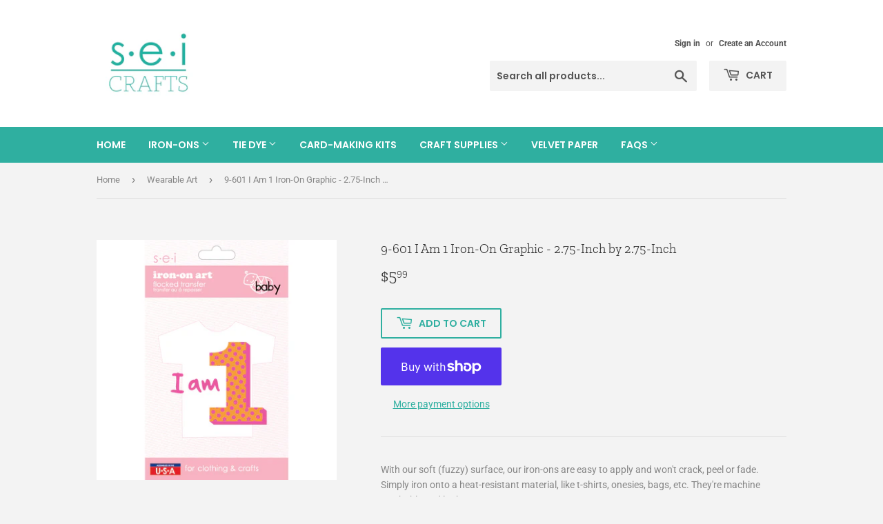

--- FILE ---
content_type: text/html; charset=utf-8
request_url: https://www.seicrafts.com/collections/wearable-art/products/9-601-i-am-1-iron-on-graphic-2-75-inch-by-2-75-inch
body_size: 16333
content:
<!doctype html>
<html class="no-touch no-js">
<head>
  
  <!-- Global site tag (gtag.js) - Google Analytics -->
<script async src="https://www.googletagmanager.com/gtag/js?id=G-2E6DB1880J"></script>
<script>
  window.dataLayer = window.dataLayer || [];
  function gtag(){dataLayer.push(arguments);}
  gtag('js', new Date());

  gtag('config', 'G-2E6DB1880J');
</script>
  
  <meta name="p:domain_verify" content="dfd0951986e5b10731a2735220205647"/>
  
  
  <script>(function(H){H.className=H.className.replace(/\bno-js\b/,'js')})(document.documentElement)</script>
  <!-- Basic page needs ================================================== -->
  <meta charset="utf-8">
  <meta http-equiv="X-UA-Compatible" content="IE=edge,chrome=1">

  

  <!-- Title and description ================================================== -->
  <title>
  9-601 I Am 1 Iron-On Graphic - 2.75-Inch by 2.75-Inch &ndash; SEI Crafts
  </title>

  
    <meta name="description" content="With our soft (fuzzy) surface, our iron-ons are easy to apply and won&#39;t crack, peel or fade. Simply iron onto a heat-resistant material, like t-shirts, onesies, bags, etc. They&#39;re machine washable and look great. See video tutorials on our SEI Crafts YouTube channel.">
  

  <!-- Product meta ================================================== -->
  <!-- /snippets/social-meta-tags.liquid -->




<meta property="og:site_name" content="SEI Crafts">
<meta property="og:url" content="https://www.seicrafts.com/products/9-601-i-am-1-iron-on-graphic-2-75-inch-by-2-75-inch">
<meta property="og:title" content="9-601 I Am 1 Iron-On Graphic - 2.75-Inch by 2.75-Inch">
<meta property="og:type" content="product">
<meta property="og:description" content="With our soft (fuzzy) surface, our iron-ons are easy to apply and won&#39;t crack, peel or fade. Simply iron onto a heat-resistant material, like t-shirts, onesies, bags, etc. They&#39;re machine washable and look great. See video tutorials on our SEI Crafts YouTube channel.">

  <meta property="og:price:amount" content="5.99">
  <meta property="og:price:currency" content="USD">

<meta property="og:image" content="http://www.seicrafts.com/cdn/shop/products/9-601_Iam1_handwrittengirl_1200x1200.jpg?v=1659391755">
<meta property="og:image:secure_url" content="https://www.seicrafts.com/cdn/shop/products/9-601_Iam1_handwrittengirl_1200x1200.jpg?v=1659391755">


  <meta name="twitter:site" content="@seicrafts/">

<meta name="twitter:card" content="summary_large_image">
<meta name="twitter:title" content="9-601 I Am 1 Iron-On Graphic - 2.75-Inch by 2.75-Inch">
<meta name="twitter:description" content="With our soft (fuzzy) surface, our iron-ons are easy to apply and won&#39;t crack, peel or fade. Simply iron onto a heat-resistant material, like t-shirts, onesies, bags, etc. They&#39;re machine washable and look great. See video tutorials on our SEI Crafts YouTube channel.">


  <!-- Helpers ================================================== -->
  <link rel="canonical" href="https://www.seicrafts.com/products/9-601-i-am-1-iron-on-graphic-2-75-inch-by-2-75-inch">
  <meta name="viewport" content="width=device-width,initial-scale=1">

  <!-- CSS ================================================== -->
  <link href="//www.seicrafts.com/cdn/shop/t/2/assets/theme.scss.css?v=47706243059736710111759259317" rel="stylesheet" type="text/css" media="all" />

  <!-- Header hook for plugins ================================================== -->
  <script>window.performance && window.performance.mark && window.performance.mark('shopify.content_for_header.start');</script><meta id="shopify-digital-wallet" name="shopify-digital-wallet" content="/27402371156/digital_wallets/dialog">
<meta name="shopify-checkout-api-token" content="3141f5a64954c47ca72cef1fa979307e">
<link rel="alternate" type="application/json+oembed" href="https://www.seicrafts.com/products/9-601-i-am-1-iron-on-graphic-2-75-inch-by-2-75-inch.oembed">
<script async="async" src="/checkouts/internal/preloads.js?locale=en-US"></script>
<link rel="preconnect" href="https://shop.app" crossorigin="anonymous">
<script async="async" src="https://shop.app/checkouts/internal/preloads.js?locale=en-US&shop_id=27402371156" crossorigin="anonymous"></script>
<script id="shopify-features" type="application/json">{"accessToken":"3141f5a64954c47ca72cef1fa979307e","betas":["rich-media-storefront-analytics"],"domain":"www.seicrafts.com","predictiveSearch":true,"shopId":27402371156,"locale":"en"}</script>
<script>var Shopify = Shopify || {};
Shopify.shop = "sei-crafts.myshopify.com";
Shopify.locale = "en";
Shopify.currency = {"active":"USD","rate":"1.0"};
Shopify.country = "US";
Shopify.theme = {"name":"Supply","id":76981534804,"schema_name":"Supply","schema_version":"8.9.13","theme_store_id":679,"role":"main"};
Shopify.theme.handle = "null";
Shopify.theme.style = {"id":null,"handle":null};
Shopify.cdnHost = "www.seicrafts.com/cdn";
Shopify.routes = Shopify.routes || {};
Shopify.routes.root = "/";</script>
<script type="module">!function(o){(o.Shopify=o.Shopify||{}).modules=!0}(window);</script>
<script>!function(o){function n(){var o=[];function n(){o.push(Array.prototype.slice.apply(arguments))}return n.q=o,n}var t=o.Shopify=o.Shopify||{};t.loadFeatures=n(),t.autoloadFeatures=n()}(window);</script>
<script>
  window.ShopifyPay = window.ShopifyPay || {};
  window.ShopifyPay.apiHost = "shop.app\/pay";
  window.ShopifyPay.redirectState = null;
</script>
<script id="shop-js-analytics" type="application/json">{"pageType":"product"}</script>
<script defer="defer" async type="module" src="//www.seicrafts.com/cdn/shopifycloud/shop-js/modules/v2/client.init-shop-cart-sync_IZsNAliE.en.esm.js"></script>
<script defer="defer" async type="module" src="//www.seicrafts.com/cdn/shopifycloud/shop-js/modules/v2/chunk.common_0OUaOowp.esm.js"></script>
<script type="module">
  await import("//www.seicrafts.com/cdn/shopifycloud/shop-js/modules/v2/client.init-shop-cart-sync_IZsNAliE.en.esm.js");
await import("//www.seicrafts.com/cdn/shopifycloud/shop-js/modules/v2/chunk.common_0OUaOowp.esm.js");

  window.Shopify.SignInWithShop?.initShopCartSync?.({"fedCMEnabled":true,"windoidEnabled":true});

</script>
<script>
  window.Shopify = window.Shopify || {};
  if (!window.Shopify.featureAssets) window.Shopify.featureAssets = {};
  window.Shopify.featureAssets['shop-js'] = {"shop-cart-sync":["modules/v2/client.shop-cart-sync_DLOhI_0X.en.esm.js","modules/v2/chunk.common_0OUaOowp.esm.js"],"init-fed-cm":["modules/v2/client.init-fed-cm_C6YtU0w6.en.esm.js","modules/v2/chunk.common_0OUaOowp.esm.js"],"shop-button":["modules/v2/client.shop-button_BCMx7GTG.en.esm.js","modules/v2/chunk.common_0OUaOowp.esm.js"],"shop-cash-offers":["modules/v2/client.shop-cash-offers_BT26qb5j.en.esm.js","modules/v2/chunk.common_0OUaOowp.esm.js","modules/v2/chunk.modal_CGo_dVj3.esm.js"],"init-windoid":["modules/v2/client.init-windoid_B9PkRMql.en.esm.js","modules/v2/chunk.common_0OUaOowp.esm.js"],"init-shop-email-lookup-coordinator":["modules/v2/client.init-shop-email-lookup-coordinator_DZkqjsbU.en.esm.js","modules/v2/chunk.common_0OUaOowp.esm.js"],"shop-toast-manager":["modules/v2/client.shop-toast-manager_Di2EnuM7.en.esm.js","modules/v2/chunk.common_0OUaOowp.esm.js"],"shop-login-button":["modules/v2/client.shop-login-button_BtqW_SIO.en.esm.js","modules/v2/chunk.common_0OUaOowp.esm.js","modules/v2/chunk.modal_CGo_dVj3.esm.js"],"avatar":["modules/v2/client.avatar_BTnouDA3.en.esm.js"],"pay-button":["modules/v2/client.pay-button_CWa-C9R1.en.esm.js","modules/v2/chunk.common_0OUaOowp.esm.js"],"init-shop-cart-sync":["modules/v2/client.init-shop-cart-sync_IZsNAliE.en.esm.js","modules/v2/chunk.common_0OUaOowp.esm.js"],"init-customer-accounts":["modules/v2/client.init-customer-accounts_DenGwJTU.en.esm.js","modules/v2/client.shop-login-button_BtqW_SIO.en.esm.js","modules/v2/chunk.common_0OUaOowp.esm.js","modules/v2/chunk.modal_CGo_dVj3.esm.js"],"init-shop-for-new-customer-accounts":["modules/v2/client.init-shop-for-new-customer-accounts_JdHXxpS9.en.esm.js","modules/v2/client.shop-login-button_BtqW_SIO.en.esm.js","modules/v2/chunk.common_0OUaOowp.esm.js","modules/v2/chunk.modal_CGo_dVj3.esm.js"],"init-customer-accounts-sign-up":["modules/v2/client.init-customer-accounts-sign-up_D6__K_p8.en.esm.js","modules/v2/client.shop-login-button_BtqW_SIO.en.esm.js","modules/v2/chunk.common_0OUaOowp.esm.js","modules/v2/chunk.modal_CGo_dVj3.esm.js"],"checkout-modal":["modules/v2/client.checkout-modal_C_ZQDY6s.en.esm.js","modules/v2/chunk.common_0OUaOowp.esm.js","modules/v2/chunk.modal_CGo_dVj3.esm.js"],"shop-follow-button":["modules/v2/client.shop-follow-button_XetIsj8l.en.esm.js","modules/v2/chunk.common_0OUaOowp.esm.js","modules/v2/chunk.modal_CGo_dVj3.esm.js"],"lead-capture":["modules/v2/client.lead-capture_DvA72MRN.en.esm.js","modules/v2/chunk.common_0OUaOowp.esm.js","modules/v2/chunk.modal_CGo_dVj3.esm.js"],"shop-login":["modules/v2/client.shop-login_ClXNxyh6.en.esm.js","modules/v2/chunk.common_0OUaOowp.esm.js","modules/v2/chunk.modal_CGo_dVj3.esm.js"],"payment-terms":["modules/v2/client.payment-terms_CNlwjfZz.en.esm.js","modules/v2/chunk.common_0OUaOowp.esm.js","modules/v2/chunk.modal_CGo_dVj3.esm.js"]};
</script>
<script>(function() {
  var isLoaded = false;
  function asyncLoad() {
    if (isLoaded) return;
    isLoaded = true;
    var urls = ["https:\/\/chimpstatic.com\/mcjs-connected\/js\/users\/b046e7e53102118a6083b3a18\/ca26c0d49bff98aa662ef588a.js?shop=sei-crafts.myshopify.com"];
    for (var i = 0; i < urls.length; i++) {
      var s = document.createElement('script');
      s.type = 'text/javascript';
      s.async = true;
      s.src = urls[i];
      var x = document.getElementsByTagName('script')[0];
      x.parentNode.insertBefore(s, x);
    }
  };
  if(window.attachEvent) {
    window.attachEvent('onload', asyncLoad);
  } else {
    window.addEventListener('load', asyncLoad, false);
  }
})();</script>
<script id="__st">var __st={"a":27402371156,"offset":-25200,"reqid":"83857fa1-24ec-4292-a918-02eddda1411e-1768512543","pageurl":"www.seicrafts.com\/collections\/wearable-art\/products\/9-601-i-am-1-iron-on-graphic-2-75-inch-by-2-75-inch","u":"ae65502e425d","p":"product","rtyp":"product","rid":6988392988808};</script>
<script>window.ShopifyPaypalV4VisibilityTracking = true;</script>
<script id="captcha-bootstrap">!function(){'use strict';const t='contact',e='account',n='new_comment',o=[[t,t],['blogs',n],['comments',n],[t,'customer']],c=[[e,'customer_login'],[e,'guest_login'],[e,'recover_customer_password'],[e,'create_customer']],r=t=>t.map((([t,e])=>`form[action*='/${t}']:not([data-nocaptcha='true']) input[name='form_type'][value='${e}']`)).join(','),a=t=>()=>t?[...document.querySelectorAll(t)].map((t=>t.form)):[];function s(){const t=[...o],e=r(t);return a(e)}const i='password',u='form_key',d=['recaptcha-v3-token','g-recaptcha-response','h-captcha-response',i],f=()=>{try{return window.sessionStorage}catch{return}},m='__shopify_v',_=t=>t.elements[u];function p(t,e,n=!1){try{const o=window.sessionStorage,c=JSON.parse(o.getItem(e)),{data:r}=function(t){const{data:e,action:n}=t;return t[m]||n?{data:e,action:n}:{data:t,action:n}}(c);for(const[e,n]of Object.entries(r))t.elements[e]&&(t.elements[e].value=n);n&&o.removeItem(e)}catch(o){console.error('form repopulation failed',{error:o})}}const l='form_type',E='cptcha';function T(t){t.dataset[E]=!0}const w=window,h=w.document,L='Shopify',v='ce_forms',y='captcha';let A=!1;((t,e)=>{const n=(g='f06e6c50-85a8-45c8-87d0-21a2b65856fe',I='https://cdn.shopify.com/shopifycloud/storefront-forms-hcaptcha/ce_storefront_forms_captcha_hcaptcha.v1.5.2.iife.js',D={infoText:'Protected by hCaptcha',privacyText:'Privacy',termsText:'Terms'},(t,e,n)=>{const o=w[L][v],c=o.bindForm;if(c)return c(t,g,e,D).then(n);var r;o.q.push([[t,g,e,D],n]),r=I,A||(h.body.append(Object.assign(h.createElement('script'),{id:'captcha-provider',async:!0,src:r})),A=!0)});var g,I,D;w[L]=w[L]||{},w[L][v]=w[L][v]||{},w[L][v].q=[],w[L][y]=w[L][y]||{},w[L][y].protect=function(t,e){n(t,void 0,e),T(t)},Object.freeze(w[L][y]),function(t,e,n,w,h,L){const[v,y,A,g]=function(t,e,n){const i=e?o:[],u=t?c:[],d=[...i,...u],f=r(d),m=r(i),_=r(d.filter((([t,e])=>n.includes(e))));return[a(f),a(m),a(_),s()]}(w,h,L),I=t=>{const e=t.target;return e instanceof HTMLFormElement?e:e&&e.form},D=t=>v().includes(t);t.addEventListener('submit',(t=>{const e=I(t);if(!e)return;const n=D(e)&&!e.dataset.hcaptchaBound&&!e.dataset.recaptchaBound,o=_(e),c=g().includes(e)&&(!o||!o.value);(n||c)&&t.preventDefault(),c&&!n&&(function(t){try{if(!f())return;!function(t){const e=f();if(!e)return;const n=_(t);if(!n)return;const o=n.value;o&&e.removeItem(o)}(t);const e=Array.from(Array(32),(()=>Math.random().toString(36)[2])).join('');!function(t,e){_(t)||t.append(Object.assign(document.createElement('input'),{type:'hidden',name:u})),t.elements[u].value=e}(t,e),function(t,e){const n=f();if(!n)return;const o=[...t.querySelectorAll(`input[type='${i}']`)].map((({name:t})=>t)),c=[...d,...o],r={};for(const[a,s]of new FormData(t).entries())c.includes(a)||(r[a]=s);n.setItem(e,JSON.stringify({[m]:1,action:t.action,data:r}))}(t,e)}catch(e){console.error('failed to persist form',e)}}(e),e.submit())}));const S=(t,e)=>{t&&!t.dataset[E]&&(n(t,e.some((e=>e===t))),T(t))};for(const o of['focusin','change'])t.addEventListener(o,(t=>{const e=I(t);D(e)&&S(e,y())}));const B=e.get('form_key'),M=e.get(l),P=B&&M;t.addEventListener('DOMContentLoaded',(()=>{const t=y();if(P)for(const e of t)e.elements[l].value===M&&p(e,B);[...new Set([...A(),...v().filter((t=>'true'===t.dataset.shopifyCaptcha))])].forEach((e=>S(e,t)))}))}(h,new URLSearchParams(w.location.search),n,t,e,['guest_login'])})(!0,!0)}();</script>
<script integrity="sha256-4kQ18oKyAcykRKYeNunJcIwy7WH5gtpwJnB7kiuLZ1E=" data-source-attribution="shopify.loadfeatures" defer="defer" src="//www.seicrafts.com/cdn/shopifycloud/storefront/assets/storefront/load_feature-a0a9edcb.js" crossorigin="anonymous"></script>
<script crossorigin="anonymous" defer="defer" src="//www.seicrafts.com/cdn/shopifycloud/storefront/assets/shopify_pay/storefront-65b4c6d7.js?v=20250812"></script>
<script data-source-attribution="shopify.dynamic_checkout.dynamic.init">var Shopify=Shopify||{};Shopify.PaymentButton=Shopify.PaymentButton||{isStorefrontPortableWallets:!0,init:function(){window.Shopify.PaymentButton.init=function(){};var t=document.createElement("script");t.src="https://www.seicrafts.com/cdn/shopifycloud/portable-wallets/latest/portable-wallets.en.js",t.type="module",document.head.appendChild(t)}};
</script>
<script data-source-attribution="shopify.dynamic_checkout.buyer_consent">
  function portableWalletsHideBuyerConsent(e){var t=document.getElementById("shopify-buyer-consent"),n=document.getElementById("shopify-subscription-policy-button");t&&n&&(t.classList.add("hidden"),t.setAttribute("aria-hidden","true"),n.removeEventListener("click",e))}function portableWalletsShowBuyerConsent(e){var t=document.getElementById("shopify-buyer-consent"),n=document.getElementById("shopify-subscription-policy-button");t&&n&&(t.classList.remove("hidden"),t.removeAttribute("aria-hidden"),n.addEventListener("click",e))}window.Shopify?.PaymentButton&&(window.Shopify.PaymentButton.hideBuyerConsent=portableWalletsHideBuyerConsent,window.Shopify.PaymentButton.showBuyerConsent=portableWalletsShowBuyerConsent);
</script>
<script>
  function portableWalletsCleanup(e){e&&e.src&&console.error("Failed to load portable wallets script "+e.src);var t=document.querySelectorAll("shopify-accelerated-checkout .shopify-payment-button__skeleton, shopify-accelerated-checkout-cart .wallet-cart-button__skeleton"),e=document.getElementById("shopify-buyer-consent");for(let e=0;e<t.length;e++)t[e].remove();e&&e.remove()}function portableWalletsNotLoadedAsModule(e){e instanceof ErrorEvent&&"string"==typeof e.message&&e.message.includes("import.meta")&&"string"==typeof e.filename&&e.filename.includes("portable-wallets")&&(window.removeEventListener("error",portableWalletsNotLoadedAsModule),window.Shopify.PaymentButton.failedToLoad=e,"loading"===document.readyState?document.addEventListener("DOMContentLoaded",window.Shopify.PaymentButton.init):window.Shopify.PaymentButton.init())}window.addEventListener("error",portableWalletsNotLoadedAsModule);
</script>

<script type="module" src="https://www.seicrafts.com/cdn/shopifycloud/portable-wallets/latest/portable-wallets.en.js" onError="portableWalletsCleanup(this)" crossorigin="anonymous"></script>
<script nomodule>
  document.addEventListener("DOMContentLoaded", portableWalletsCleanup);
</script>

<link id="shopify-accelerated-checkout-styles" rel="stylesheet" media="screen" href="https://www.seicrafts.com/cdn/shopifycloud/portable-wallets/latest/accelerated-checkout-backwards-compat.css" crossorigin="anonymous">
<style id="shopify-accelerated-checkout-cart">
        #shopify-buyer-consent {
  margin-top: 1em;
  display: inline-block;
  width: 100%;
}

#shopify-buyer-consent.hidden {
  display: none;
}

#shopify-subscription-policy-button {
  background: none;
  border: none;
  padding: 0;
  text-decoration: underline;
  font-size: inherit;
  cursor: pointer;
}

#shopify-subscription-policy-button::before {
  box-shadow: none;
}

      </style>

<script>window.performance && window.performance.mark && window.performance.mark('shopify.content_for_header.end');</script>

  
  

  <script src="//www.seicrafts.com/cdn/shop/t/2/assets/jquery-2.2.3.min.js?v=58211863146907186831568668746" type="text/javascript"></script>

  <script src="//www.seicrafts.com/cdn/shop/t/2/assets/lazysizes.min.js?v=8147953233334221341568668746" async="async"></script>
  <script src="//www.seicrafts.com/cdn/shop/t/2/assets/vendor.js?v=106177282645720727331568668747" defer="defer"></script>
  <script src="//www.seicrafts.com/cdn/shop/t/2/assets/theme.js?v=88090588602936917221583335099" defer="defer"></script>


<link href="https://monorail-edge.shopifysvc.com" rel="dns-prefetch">
<script>(function(){if ("sendBeacon" in navigator && "performance" in window) {try {var session_token_from_headers = performance.getEntriesByType('navigation')[0].serverTiming.find(x => x.name == '_s').description;} catch {var session_token_from_headers = undefined;}var session_cookie_matches = document.cookie.match(/_shopify_s=([^;]*)/);var session_token_from_cookie = session_cookie_matches && session_cookie_matches.length === 2 ? session_cookie_matches[1] : "";var session_token = session_token_from_headers || session_token_from_cookie || "";function handle_abandonment_event(e) {var entries = performance.getEntries().filter(function(entry) {return /monorail-edge.shopifysvc.com/.test(entry.name);});if (!window.abandonment_tracked && entries.length === 0) {window.abandonment_tracked = true;var currentMs = Date.now();var navigation_start = performance.timing.navigationStart;var payload = {shop_id: 27402371156,url: window.location.href,navigation_start,duration: currentMs - navigation_start,session_token,page_type: "product"};window.navigator.sendBeacon("https://monorail-edge.shopifysvc.com/v1/produce", JSON.stringify({schema_id: "online_store_buyer_site_abandonment/1.1",payload: payload,metadata: {event_created_at_ms: currentMs,event_sent_at_ms: currentMs}}));}}window.addEventListener('pagehide', handle_abandonment_event);}}());</script>
<script id="web-pixels-manager-setup">(function e(e,d,r,n,o){if(void 0===o&&(o={}),!Boolean(null===(a=null===(i=window.Shopify)||void 0===i?void 0:i.analytics)||void 0===a?void 0:a.replayQueue)){var i,a;window.Shopify=window.Shopify||{};var t=window.Shopify;t.analytics=t.analytics||{};var s=t.analytics;s.replayQueue=[],s.publish=function(e,d,r){return s.replayQueue.push([e,d,r]),!0};try{self.performance.mark("wpm:start")}catch(e){}var l=function(){var e={modern:/Edge?\/(1{2}[4-9]|1[2-9]\d|[2-9]\d{2}|\d{4,})\.\d+(\.\d+|)|Firefox\/(1{2}[4-9]|1[2-9]\d|[2-9]\d{2}|\d{4,})\.\d+(\.\d+|)|Chrom(ium|e)\/(9{2}|\d{3,})\.\d+(\.\d+|)|(Maci|X1{2}).+ Version\/(15\.\d+|(1[6-9]|[2-9]\d|\d{3,})\.\d+)([,.]\d+|)( \(\w+\)|)( Mobile\/\w+|) Safari\/|Chrome.+OPR\/(9{2}|\d{3,})\.\d+\.\d+|(CPU[ +]OS|iPhone[ +]OS|CPU[ +]iPhone|CPU IPhone OS|CPU iPad OS)[ +]+(15[._]\d+|(1[6-9]|[2-9]\d|\d{3,})[._]\d+)([._]\d+|)|Android:?[ /-](13[3-9]|1[4-9]\d|[2-9]\d{2}|\d{4,})(\.\d+|)(\.\d+|)|Android.+Firefox\/(13[5-9]|1[4-9]\d|[2-9]\d{2}|\d{4,})\.\d+(\.\d+|)|Android.+Chrom(ium|e)\/(13[3-9]|1[4-9]\d|[2-9]\d{2}|\d{4,})\.\d+(\.\d+|)|SamsungBrowser\/([2-9]\d|\d{3,})\.\d+/,legacy:/Edge?\/(1[6-9]|[2-9]\d|\d{3,})\.\d+(\.\d+|)|Firefox\/(5[4-9]|[6-9]\d|\d{3,})\.\d+(\.\d+|)|Chrom(ium|e)\/(5[1-9]|[6-9]\d|\d{3,})\.\d+(\.\d+|)([\d.]+$|.*Safari\/(?![\d.]+ Edge\/[\d.]+$))|(Maci|X1{2}).+ Version\/(10\.\d+|(1[1-9]|[2-9]\d|\d{3,})\.\d+)([,.]\d+|)( \(\w+\)|)( Mobile\/\w+|) Safari\/|Chrome.+OPR\/(3[89]|[4-9]\d|\d{3,})\.\d+\.\d+|(CPU[ +]OS|iPhone[ +]OS|CPU[ +]iPhone|CPU IPhone OS|CPU iPad OS)[ +]+(10[._]\d+|(1[1-9]|[2-9]\d|\d{3,})[._]\d+)([._]\d+|)|Android:?[ /-](13[3-9]|1[4-9]\d|[2-9]\d{2}|\d{4,})(\.\d+|)(\.\d+|)|Mobile Safari.+OPR\/([89]\d|\d{3,})\.\d+\.\d+|Android.+Firefox\/(13[5-9]|1[4-9]\d|[2-9]\d{2}|\d{4,})\.\d+(\.\d+|)|Android.+Chrom(ium|e)\/(13[3-9]|1[4-9]\d|[2-9]\d{2}|\d{4,})\.\d+(\.\d+|)|Android.+(UC? ?Browser|UCWEB|U3)[ /]?(15\.([5-9]|\d{2,})|(1[6-9]|[2-9]\d|\d{3,})\.\d+)\.\d+|SamsungBrowser\/(5\.\d+|([6-9]|\d{2,})\.\d+)|Android.+MQ{2}Browser\/(14(\.(9|\d{2,})|)|(1[5-9]|[2-9]\d|\d{3,})(\.\d+|))(\.\d+|)|K[Aa][Ii]OS\/(3\.\d+|([4-9]|\d{2,})\.\d+)(\.\d+|)/},d=e.modern,r=e.legacy,n=navigator.userAgent;return n.match(d)?"modern":n.match(r)?"legacy":"unknown"}(),u="modern"===l?"modern":"legacy",c=(null!=n?n:{modern:"",legacy:""})[u],f=function(e){return[e.baseUrl,"/wpm","/b",e.hashVersion,"modern"===e.buildTarget?"m":"l",".js"].join("")}({baseUrl:d,hashVersion:r,buildTarget:u}),m=function(e){var d=e.version,r=e.bundleTarget,n=e.surface,o=e.pageUrl,i=e.monorailEndpoint;return{emit:function(e){var a=e.status,t=e.errorMsg,s=(new Date).getTime(),l=JSON.stringify({metadata:{event_sent_at_ms:s},events:[{schema_id:"web_pixels_manager_load/3.1",payload:{version:d,bundle_target:r,page_url:o,status:a,surface:n,error_msg:t},metadata:{event_created_at_ms:s}}]});if(!i)return console&&console.warn&&console.warn("[Web Pixels Manager] No Monorail endpoint provided, skipping logging."),!1;try{return self.navigator.sendBeacon.bind(self.navigator)(i,l)}catch(e){}var u=new XMLHttpRequest;try{return u.open("POST",i,!0),u.setRequestHeader("Content-Type","text/plain"),u.send(l),!0}catch(e){return console&&console.warn&&console.warn("[Web Pixels Manager] Got an unhandled error while logging to Monorail."),!1}}}}({version:r,bundleTarget:l,surface:e.surface,pageUrl:self.location.href,monorailEndpoint:e.monorailEndpoint});try{o.browserTarget=l,function(e){var d=e.src,r=e.async,n=void 0===r||r,o=e.onload,i=e.onerror,a=e.sri,t=e.scriptDataAttributes,s=void 0===t?{}:t,l=document.createElement("script"),u=document.querySelector("head"),c=document.querySelector("body");if(l.async=n,l.src=d,a&&(l.integrity=a,l.crossOrigin="anonymous"),s)for(var f in s)if(Object.prototype.hasOwnProperty.call(s,f))try{l.dataset[f]=s[f]}catch(e){}if(o&&l.addEventListener("load",o),i&&l.addEventListener("error",i),u)u.appendChild(l);else{if(!c)throw new Error("Did not find a head or body element to append the script");c.appendChild(l)}}({src:f,async:!0,onload:function(){if(!function(){var e,d;return Boolean(null===(d=null===(e=window.Shopify)||void 0===e?void 0:e.analytics)||void 0===d?void 0:d.initialized)}()){var d=window.webPixelsManager.init(e)||void 0;if(d){var r=window.Shopify.analytics;r.replayQueue.forEach((function(e){var r=e[0],n=e[1],o=e[2];d.publishCustomEvent(r,n,o)})),r.replayQueue=[],r.publish=d.publishCustomEvent,r.visitor=d.visitor,r.initialized=!0}}},onerror:function(){return m.emit({status:"failed",errorMsg:"".concat(f," has failed to load")})},sri:function(e){var d=/^sha384-[A-Za-z0-9+/=]+$/;return"string"==typeof e&&d.test(e)}(c)?c:"",scriptDataAttributes:o}),m.emit({status:"loading"})}catch(e){m.emit({status:"failed",errorMsg:(null==e?void 0:e.message)||"Unknown error"})}}})({shopId: 27402371156,storefrontBaseUrl: "https://www.seicrafts.com",extensionsBaseUrl: "https://extensions.shopifycdn.com/cdn/shopifycloud/web-pixels-manager",monorailEndpoint: "https://monorail-edge.shopifysvc.com/unstable/produce_batch",surface: "storefront-renderer",enabledBetaFlags: ["2dca8a86"],webPixelsConfigList: [{"id":"791969928","configuration":"{\"pixelCode\":\"D0D7P3RC77U1OBMRLDS0\"}","eventPayloadVersion":"v1","runtimeContext":"STRICT","scriptVersion":"22e92c2ad45662f435e4801458fb78cc","type":"APP","apiClientId":4383523,"privacyPurposes":["ANALYTICS","MARKETING","SALE_OF_DATA"],"dataSharingAdjustments":{"protectedCustomerApprovalScopes":["read_customer_address","read_customer_email","read_customer_name","read_customer_personal_data","read_customer_phone"]}},{"id":"shopify-app-pixel","configuration":"{}","eventPayloadVersion":"v1","runtimeContext":"STRICT","scriptVersion":"0450","apiClientId":"shopify-pixel","type":"APP","privacyPurposes":["ANALYTICS","MARKETING"]},{"id":"shopify-custom-pixel","eventPayloadVersion":"v1","runtimeContext":"LAX","scriptVersion":"0450","apiClientId":"shopify-pixel","type":"CUSTOM","privacyPurposes":["ANALYTICS","MARKETING"]}],isMerchantRequest: false,initData: {"shop":{"name":"SEI Crafts","paymentSettings":{"currencyCode":"USD"},"myshopifyDomain":"sei-crafts.myshopify.com","countryCode":"US","storefrontUrl":"https:\/\/www.seicrafts.com"},"customer":null,"cart":null,"checkout":null,"productVariants":[{"price":{"amount":5.99,"currencyCode":"USD"},"product":{"title":"9-601 I Am 1 Iron-On Graphic - 2.75-Inch by 2.75-Inch","vendor":"SEI Crafts","id":"6988392988808","untranslatedTitle":"9-601 I Am 1 Iron-On Graphic - 2.75-Inch by 2.75-Inch","url":"\/products\/9-601-i-am-1-iron-on-graphic-2-75-inch-by-2-75-inch","type":"Iron-on"},"id":"40578926084232","image":{"src":"\/\/www.seicrafts.com\/cdn\/shop\/products\/9-601_Iam1_handwrittengirl.jpg?v=1659391755"},"sku":"9-601 I Am 1","title":"Default Title","untranslatedTitle":"Default Title"}],"purchasingCompany":null},},"https://www.seicrafts.com/cdn","fcfee988w5aeb613cpc8e4bc33m6693e112",{"modern":"","legacy":""},{"shopId":"27402371156","storefrontBaseUrl":"https:\/\/www.seicrafts.com","extensionBaseUrl":"https:\/\/extensions.shopifycdn.com\/cdn\/shopifycloud\/web-pixels-manager","surface":"storefront-renderer","enabledBetaFlags":"[\"2dca8a86\"]","isMerchantRequest":"false","hashVersion":"fcfee988w5aeb613cpc8e4bc33m6693e112","publish":"custom","events":"[[\"page_viewed\",{}],[\"product_viewed\",{\"productVariant\":{\"price\":{\"amount\":5.99,\"currencyCode\":\"USD\"},\"product\":{\"title\":\"9-601 I Am 1 Iron-On Graphic - 2.75-Inch by 2.75-Inch\",\"vendor\":\"SEI Crafts\",\"id\":\"6988392988808\",\"untranslatedTitle\":\"9-601 I Am 1 Iron-On Graphic - 2.75-Inch by 2.75-Inch\",\"url\":\"\/products\/9-601-i-am-1-iron-on-graphic-2-75-inch-by-2-75-inch\",\"type\":\"Iron-on\"},\"id\":\"40578926084232\",\"image\":{\"src\":\"\/\/www.seicrafts.com\/cdn\/shop\/products\/9-601_Iam1_handwrittengirl.jpg?v=1659391755\"},\"sku\":\"9-601 I Am 1\",\"title\":\"Default Title\",\"untranslatedTitle\":\"Default Title\"}}]]"});</script><script>
  window.ShopifyAnalytics = window.ShopifyAnalytics || {};
  window.ShopifyAnalytics.meta = window.ShopifyAnalytics.meta || {};
  window.ShopifyAnalytics.meta.currency = 'USD';
  var meta = {"product":{"id":6988392988808,"gid":"gid:\/\/shopify\/Product\/6988392988808","vendor":"SEI Crafts","type":"Iron-on","handle":"9-601-i-am-1-iron-on-graphic-2-75-inch-by-2-75-inch","variants":[{"id":40578926084232,"price":599,"name":"9-601 I Am 1 Iron-On Graphic - 2.75-Inch by 2.75-Inch","public_title":null,"sku":"9-601 I Am 1"}],"remote":false},"page":{"pageType":"product","resourceType":"product","resourceId":6988392988808,"requestId":"83857fa1-24ec-4292-a918-02eddda1411e-1768512543"}};
  for (var attr in meta) {
    window.ShopifyAnalytics.meta[attr] = meta[attr];
  }
</script>
<script class="analytics">
  (function () {
    var customDocumentWrite = function(content) {
      var jquery = null;

      if (window.jQuery) {
        jquery = window.jQuery;
      } else if (window.Checkout && window.Checkout.$) {
        jquery = window.Checkout.$;
      }

      if (jquery) {
        jquery('body').append(content);
      }
    };

    var hasLoggedConversion = function(token) {
      if (token) {
        return document.cookie.indexOf('loggedConversion=' + token) !== -1;
      }
      return false;
    }

    var setCookieIfConversion = function(token) {
      if (token) {
        var twoMonthsFromNow = new Date(Date.now());
        twoMonthsFromNow.setMonth(twoMonthsFromNow.getMonth() + 2);

        document.cookie = 'loggedConversion=' + token + '; expires=' + twoMonthsFromNow;
      }
    }

    var trekkie = window.ShopifyAnalytics.lib = window.trekkie = window.trekkie || [];
    if (trekkie.integrations) {
      return;
    }
    trekkie.methods = [
      'identify',
      'page',
      'ready',
      'track',
      'trackForm',
      'trackLink'
    ];
    trekkie.factory = function(method) {
      return function() {
        var args = Array.prototype.slice.call(arguments);
        args.unshift(method);
        trekkie.push(args);
        return trekkie;
      };
    };
    for (var i = 0; i < trekkie.methods.length; i++) {
      var key = trekkie.methods[i];
      trekkie[key] = trekkie.factory(key);
    }
    trekkie.load = function(config) {
      trekkie.config = config || {};
      trekkie.config.initialDocumentCookie = document.cookie;
      var first = document.getElementsByTagName('script')[0];
      var script = document.createElement('script');
      script.type = 'text/javascript';
      script.onerror = function(e) {
        var scriptFallback = document.createElement('script');
        scriptFallback.type = 'text/javascript';
        scriptFallback.onerror = function(error) {
                var Monorail = {
      produce: function produce(monorailDomain, schemaId, payload) {
        var currentMs = new Date().getTime();
        var event = {
          schema_id: schemaId,
          payload: payload,
          metadata: {
            event_created_at_ms: currentMs,
            event_sent_at_ms: currentMs
          }
        };
        return Monorail.sendRequest("https://" + monorailDomain + "/v1/produce", JSON.stringify(event));
      },
      sendRequest: function sendRequest(endpointUrl, payload) {
        // Try the sendBeacon API
        if (window && window.navigator && typeof window.navigator.sendBeacon === 'function' && typeof window.Blob === 'function' && !Monorail.isIos12()) {
          var blobData = new window.Blob([payload], {
            type: 'text/plain'
          });

          if (window.navigator.sendBeacon(endpointUrl, blobData)) {
            return true;
          } // sendBeacon was not successful

        } // XHR beacon

        var xhr = new XMLHttpRequest();

        try {
          xhr.open('POST', endpointUrl);
          xhr.setRequestHeader('Content-Type', 'text/plain');
          xhr.send(payload);
        } catch (e) {
          console.log(e);
        }

        return false;
      },
      isIos12: function isIos12() {
        return window.navigator.userAgent.lastIndexOf('iPhone; CPU iPhone OS 12_') !== -1 || window.navigator.userAgent.lastIndexOf('iPad; CPU OS 12_') !== -1;
      }
    };
    Monorail.produce('monorail-edge.shopifysvc.com',
      'trekkie_storefront_load_errors/1.1',
      {shop_id: 27402371156,
      theme_id: 76981534804,
      app_name: "storefront",
      context_url: window.location.href,
      source_url: "//www.seicrafts.com/cdn/s/trekkie.storefront.cd680fe47e6c39ca5d5df5f0a32d569bc48c0f27.min.js"});

        };
        scriptFallback.async = true;
        scriptFallback.src = '//www.seicrafts.com/cdn/s/trekkie.storefront.cd680fe47e6c39ca5d5df5f0a32d569bc48c0f27.min.js';
        first.parentNode.insertBefore(scriptFallback, first);
      };
      script.async = true;
      script.src = '//www.seicrafts.com/cdn/s/trekkie.storefront.cd680fe47e6c39ca5d5df5f0a32d569bc48c0f27.min.js';
      first.parentNode.insertBefore(script, first);
    };
    trekkie.load(
      {"Trekkie":{"appName":"storefront","development":false,"defaultAttributes":{"shopId":27402371156,"isMerchantRequest":null,"themeId":76981534804,"themeCityHash":"16088742676329406614","contentLanguage":"en","currency":"USD","eventMetadataId":"505e4428-a265-4021-8d7f-e33d15394f9a"},"isServerSideCookieWritingEnabled":true,"monorailRegion":"shop_domain","enabledBetaFlags":["65f19447"]},"Session Attribution":{},"S2S":{"facebookCapiEnabled":false,"source":"trekkie-storefront-renderer","apiClientId":580111}}
    );

    var loaded = false;
    trekkie.ready(function() {
      if (loaded) return;
      loaded = true;

      window.ShopifyAnalytics.lib = window.trekkie;

      var originalDocumentWrite = document.write;
      document.write = customDocumentWrite;
      try { window.ShopifyAnalytics.merchantGoogleAnalytics.call(this); } catch(error) {};
      document.write = originalDocumentWrite;

      window.ShopifyAnalytics.lib.page(null,{"pageType":"product","resourceType":"product","resourceId":6988392988808,"requestId":"83857fa1-24ec-4292-a918-02eddda1411e-1768512543","shopifyEmitted":true});

      var match = window.location.pathname.match(/checkouts\/(.+)\/(thank_you|post_purchase)/)
      var token = match? match[1]: undefined;
      if (!hasLoggedConversion(token)) {
        setCookieIfConversion(token);
        window.ShopifyAnalytics.lib.track("Viewed Product",{"currency":"USD","variantId":40578926084232,"productId":6988392988808,"productGid":"gid:\/\/shopify\/Product\/6988392988808","name":"9-601 I Am 1 Iron-On Graphic - 2.75-Inch by 2.75-Inch","price":"5.99","sku":"9-601 I Am 1","brand":"SEI Crafts","variant":null,"category":"Iron-on","nonInteraction":true,"remote":false},undefined,undefined,{"shopifyEmitted":true});
      window.ShopifyAnalytics.lib.track("monorail:\/\/trekkie_storefront_viewed_product\/1.1",{"currency":"USD","variantId":40578926084232,"productId":6988392988808,"productGid":"gid:\/\/shopify\/Product\/6988392988808","name":"9-601 I Am 1 Iron-On Graphic - 2.75-Inch by 2.75-Inch","price":"5.99","sku":"9-601 I Am 1","brand":"SEI Crafts","variant":null,"category":"Iron-on","nonInteraction":true,"remote":false,"referer":"https:\/\/www.seicrafts.com\/collections\/wearable-art\/products\/9-601-i-am-1-iron-on-graphic-2-75-inch-by-2-75-inch"});
      }
    });


        var eventsListenerScript = document.createElement('script');
        eventsListenerScript.async = true;
        eventsListenerScript.src = "//www.seicrafts.com/cdn/shopifycloud/storefront/assets/shop_events_listener-3da45d37.js";
        document.getElementsByTagName('head')[0].appendChild(eventsListenerScript);

})();</script>
<script
  defer
  src="https://www.seicrafts.com/cdn/shopifycloud/perf-kit/shopify-perf-kit-3.0.3.min.js"
  data-application="storefront-renderer"
  data-shop-id="27402371156"
  data-render-region="gcp-us-central1"
  data-page-type="product"
  data-theme-instance-id="76981534804"
  data-theme-name="Supply"
  data-theme-version="8.9.13"
  data-monorail-region="shop_domain"
  data-resource-timing-sampling-rate="10"
  data-shs="true"
  data-shs-beacon="true"
  data-shs-export-with-fetch="true"
  data-shs-logs-sample-rate="1"
  data-shs-beacon-endpoint="https://www.seicrafts.com/api/collect"
></script>
</head>

<body id="9-601-i-am-1-iron-on-graphic-2-75-inch-by-2-75-inch" class="template-product">

  <div id="shopify-section-header" class="shopify-section header-section"><header class="site-header" role="banner" data-section-id="header" data-section-type="header-section">
  <div class="wrapper">

    <div class="grid--full">
      <div class="grid-item large--one-half">
        
          <div class="h1 header-logo" itemscope itemtype="http://schema.org/Organization">
        
          
          

          <a href="/" itemprop="url">
            <div class="lazyload__image-wrapper no-js header-logo__image" style="max-width:150px;">
              <div style="padding-top:62.62295081967213%;">
                <img class="lazyload js"
                  data-src="//www.seicrafts.com/cdn/shop/files/logosmall_{width}x.jpg?v=1613684151"
                  data-widths="[180, 360, 540, 720, 900, 1080, 1296, 1512, 1728, 2048]"
                  data-aspectratio="1.5968586387434556"
                  data-sizes="auto"
                  alt="SEI Crafts"
                  style="width:150px;">
              </div>
            </div>
            <noscript>
              
              <img src="//www.seicrafts.com/cdn/shop/files/logosmall_150x.jpg?v=1613684151"
                srcset="//www.seicrafts.com/cdn/shop/files/logosmall_150x.jpg?v=1613684151 1x, //www.seicrafts.com/cdn/shop/files/logosmall_150x@2x.jpg?v=1613684151 2x"
                alt="SEI Crafts"
                itemprop="logo"
                style="max-width:150px;">
            </noscript>
          </a>
          
        
          </div>
        
      </div>

      <div class="grid-item large--one-half text-center large--text-right">
        
          <div class="site-header--text-links">
            

            
              <span class="site-header--meta-links medium-down--hide">
                
                  <a href="/account/login" id="customer_login_link">Sign in</a>
                  <span class="site-header--spacer">or</span>
                  <a href="/account/register" id="customer_register_link">Create an Account</a>
                
              </span>
            
          </div>

          <br class="medium-down--hide">
        

        <form action="/search" method="get" class="search-bar" role="search">
  <input type="hidden" name="type" value="product">

  <input type="search" name="q" value="" placeholder="Search all products..." aria-label="Search all products...">
  <button type="submit" class="search-bar--submit icon-fallback-text">
    <span class="icon icon-search" aria-hidden="true"></span>
    <span class="fallback-text">Search</span>
  </button>
</form>


        <a href="/cart" class="header-cart-btn cart-toggle">
          <span class="icon icon-cart"></span>
          Cart <span class="cart-count cart-badge--desktop hidden-count">0</span>
        </a>
      </div>
    </div>

  </div>
</header>

<div id="mobileNavBar">
  <div class="display-table-cell">
    <button class="menu-toggle mobileNavBar-link" aria-controls="navBar" aria-expanded="false"><span class="icon icon-hamburger" aria-hidden="true"></span>Menu</button>
  </div>
  <div class="display-table-cell">
    <a href="/cart" class="cart-toggle mobileNavBar-link">
      <span class="icon icon-cart"></span>
      Cart <span class="cart-count hidden-count">0</span>
    </a>
  </div>
</div>

<nav class="nav-bar" id="navBar" role="navigation">
  <div class="wrapper">
    <form action="/search" method="get" class="search-bar" role="search">
  <input type="hidden" name="type" value="product">

  <input type="search" name="q" value="" placeholder="Search all products..." aria-label="Search all products...">
  <button type="submit" class="search-bar--submit icon-fallback-text">
    <span class="icon icon-search" aria-hidden="true"></span>
    <span class="fallback-text">Search</span>
  </button>
</form>

    <ul class="mobile-nav" id="MobileNav">
  
  
    
      <li>
        <a
          href="/"
          class="mobile-nav--link"
          data-meganav-type="child"
          >
            Home
        </a>
      </li>
    
  
    
      
      <li
        class="mobile-nav--has-dropdown "
        aria-haspopup="true">
        <a
          href="https://www.seicrafts.com/pages/iron-ons"
          class="mobile-nav--link"
          data-meganav-type="parent"
          >
            Iron-ons
        </a>
        <button class="icon icon-arrow-down mobile-nav--button"
          aria-expanded="false"
          aria-label="Iron-ons Menu">
        </button>
        <ul
          id="MenuParent-2"
          class="mobile-nav--dropdown mobile-nav--has-grandchildren"
          data-meganav-dropdown>
          
            
            
              <li
                class="mobile-nav--has-dropdown mobile-nav--has-dropdown-grandchild "
                aria-haspopup="true">
                <a
                  href="/collections/athletic"
                  class="mobile-nav--link"
                  data-meganav-type="parent"
                  >
                    Athletic
                </a>
                <button class="icon icon-arrow-down mobile-nav--button"
                  aria-expanded="false"
                  aria-label="Athletic Menu">
                </button>
                <ul
                  id="MenuChildren-2-1"
                  class="mobile-nav--dropdown-grandchild"
                  data-meganav-dropdown>
                  
                    <li>
                      <a
                        href="/collections/individual-numbers"
                        class="mobile-nav--link"
                        data-meganav-type="child"
                        >
                          Individual Numbers
                        </a>
                    </li>
                  
                    <li>
                      <a
                        href="/collections/team-number-packs"
                        class="mobile-nav--link"
                        data-meganav-type="child"
                        >
                          Team Packs
                        </a>
                    </li>
                  
                    <li>
                      <a
                        href="/collections/sports-alphabets"
                        class="mobile-nav--link"
                        data-meganav-type="child"
                        >
                          Sports Alphabets
                        </a>
                    </li>
                  
                </ul>
              </li>
            
          
            
            
              <li
                class="mobile-nav--has-dropdown mobile-nav--has-dropdown-grandchild "
                aria-haspopup="true">
                <a
                  href="/collections/iron-on-letters"
                  class="mobile-nav--link"
                  data-meganav-type="parent"
                  >
                    Iron-on Letters
                </a>
                <button class="icon icon-arrow-down mobile-nav--button"
                  aria-expanded="false"
                  aria-label="Iron-on Letters Menu">
                </button>
                <ul
                  id="MenuChildren-2-2"
                  class="mobile-nav--dropdown-grandchild"
                  data-meganav-dropdown>
                  
                    <li>
                      <a
                        href="/collections/glitter-and-metallic-letters"
                        class="mobile-nav--link"
                        data-meganav-type="child"
                        >
                          Glitter &amp; Metallic Letters
                        </a>
                    </li>
                  
                    <li>
                      <a
                        href="/collections/color-letters"
                        class="mobile-nav--link"
                        data-meganav-type="child"
                        >
                          Color Letters
                        </a>
                    </li>
                  
                    <li>
                      <a
                        href="/collections/black-white-letters"
                        class="mobile-nav--link"
                        data-meganav-type="child"
                        >
                          Black &amp; White Letters
                        </a>
                    </li>
                  
                    <li>
                      <a
                        href="/collections/patterned-letters-numbers"
                        class="mobile-nav--link"
                        data-meganav-type="child"
                        >
                          Patterned Letters &amp; Numbers
                        </a>
                    </li>
                  
                </ul>
              </li>
            
          
            
            
              <li
                class="mobile-nav--has-dropdown mobile-nav--has-dropdown-grandchild mobile-nav--active"
                aria-haspopup="true">
                <a
                  href="/collections/wearable-art"
                  class="mobile-nav--link"
                  data-meganav-type="parent"
                  aria-current="page">
                    Wearable Art
                </a>
                <button class="icon icon-arrow-down mobile-nav--button"
                  aria-expanded="false"
                  aria-label="Wearable Art Menu">
                </button>
                <ul
                  id="MenuChildren-2-3"
                  class="mobile-nav--dropdown-grandchild"
                  data-meganav-dropdown>
                  
                    <li>
                      <a
                        href="/collections/full-sheets"
                        class="mobile-nav--link"
                        data-meganav-type="child"
                        >
                          Full Sheets
                        </a>
                    </li>
                  
                    <li>
                      <a
                        href="/collections/iron-on-graphics"
                        class="mobile-nav--link"
                        data-meganav-type="child"
                        >
                          Graphics
                        </a>
                    </li>
                  
                </ul>
              </li>
            
          
        </ul>
      </li>
    
  
    
      
      <li
        class="mobile-nav--has-dropdown "
        aria-haspopup="true">
        <a
          href="https://www.seicrafts.com/pages/tie-dye"
          class="mobile-nav--link"
          data-meganav-type="parent"
          >
            Tie Dye
        </a>
        <button class="icon icon-arrow-down mobile-nav--button"
          aria-expanded="false"
          aria-label="Tie Dye Menu">
        </button>
        <ul
          id="MenuParent-3"
          class="mobile-nav--dropdown "
          data-meganav-dropdown>
          
            
              <li>
                <a
                  href="/collections/individual-colors"
                  class="mobile-nav--link"
                  data-meganav-type="child"
                  >
                    Individual Colors
                </a>
              </li>
            
          
            
              <li>
                <a
                  href="/collections/tie-dye-kits"
                  class="mobile-nav--link"
                  data-meganav-type="child"
                  >
                    Tie Dye Kits
                </a>
              </li>
            
          
            
              <li>
                <a
                  href="/collections/quart-bottles"
                  class="mobile-nav--link"
                  data-meganav-type="child"
                  >
                    Quart Bottles
                </a>
              </li>
            
          
        </ul>
      </li>
    
  
    
      <li>
        <a
          href="/collections/card-making-kits"
          class="mobile-nav--link"
          data-meganav-type="child"
          >
            Card-making Kits
        </a>
      </li>
    
  
    
      
      <li
        class="mobile-nav--has-dropdown "
        aria-haspopup="true">
        <a
          href="https://www.seicrafts.com/pages/papercrafting"
          class="mobile-nav--link"
          data-meganav-type="parent"
          >
            Craft Supplies
        </a>
        <button class="icon icon-arrow-down mobile-nav--button"
          aria-expanded="false"
          aria-label="Craft Supplies Menu">
        </button>
        <ul
          id="MenuParent-5"
          class="mobile-nav--dropdown "
          data-meganav-dropdown>
          
            
              <li>
                <a
                  href="/collections/designer-papers"
                  class="mobile-nav--link"
                  data-meganav-type="child"
                  >
                    Designer Papers
                </a>
              </li>
            
          
            
              <li>
                <a
                  href="/collections/craft-essentials"
                  class="mobile-nav--link"
                  data-meganav-type="child"
                  >
                    Craft Essentials
                </a>
              </li>
            
          
            
              <li>
                <a
                  href="/collections/variety-packs"
                  class="mobile-nav--link"
                  data-meganav-type="child"
                  >
                    Variety, Bundle &amp; Assortment Packs
                </a>
              </li>
            
          
            
              <li>
                <a
                  href="/collections/scrapbook-layout-kits"
                  class="mobile-nav--link"
                  data-meganav-type="child"
                  >
                    Scrapbook Layout Kits
                </a>
              </li>
            
          
            
              <li>
                <a
                  href="/collections/paper-crafting-kits"
                  class="mobile-nav--link"
                  data-meganav-type="child"
                  >
                    Paper-crafting Kits
                </a>
              </li>
            
          
            
              <li>
                <a
                  href="/collections/craft-essentials/paper-pads"
                  class="mobile-nav--link"
                  data-meganav-type="child"
                  >
                    Paper Pads
                </a>
              </li>
            
          
        </ul>
      </li>
    
  
    
      <li>
        <a
          href="/collections/velvet-paper"
          class="mobile-nav--link"
          data-meganav-type="child"
          >
            Velvet Paper
        </a>
      </li>
    
  
    
      
      <li
        class="mobile-nav--has-dropdown "
        aria-haspopup="true">
        <a
          href="/pages/frequently-asked-questions"
          class="mobile-nav--link"
          data-meganav-type="parent"
          >
            FAQs
        </a>
        <button class="icon icon-arrow-down mobile-nav--button"
          aria-expanded="false"
          aria-label="FAQs Menu">
        </button>
        <ul
          id="MenuParent-7"
          class="mobile-nav--dropdown "
          data-meganav-dropdown>
          
            
              <li>
                <a
                  href="/pages/frequently-asked-questions"
                  class="mobile-nav--link"
                  data-meganav-type="child"
                  >
                    FAQs
                </a>
              </li>
            
          
            
              <li>
                <a
                  href="/pages/terms-and-conditions"
                  class="mobile-nav--link"
                  data-meganav-type="child"
                  >
                    Terms and Conditions
                </a>
              </li>
            
          
        </ul>
      </li>
    
  

  
    
      <li class="customer-navlink large--hide"><a href="/account/login" id="customer_login_link">Sign in</a></li>
      <li class="customer-navlink large--hide"><a href="/account/register" id="customer_register_link">Create an Account</a></li>
    
  
</ul>

    <ul class="site-nav" id="AccessibleNav">
  
  
    
      <li>
        <a
          href="/"
          class="site-nav--link"
          data-meganav-type="child"
          >
            Home
        </a>
      </li>
    
  
    
      
      <li
        class="site-nav--has-dropdown "
        aria-haspopup="true">
        <a
          href="https://www.seicrafts.com/pages/iron-ons"
          class="site-nav--link"
          data-meganav-type="parent"
          aria-controls="MenuParent-2"
          aria-expanded="false"
          >
            Iron-ons
            <span class="icon icon-arrow-down" aria-hidden="true"></span>
        </a>
        <ul
          id="MenuParent-2"
          class="site-nav--dropdown site-nav--has-grandchildren"
          data-meganav-dropdown>
          
            
            
              <li
                class="site-nav--has-dropdown site-nav--has-dropdown-grandchild "
                aria-haspopup="true">
                <a
                  href="/collections/athletic"
                  class="site-nav--link"
                  aria-controls="MenuChildren-2-1"
                  data-meganav-type="parent"
                  
                  tabindex="-1">
                    Athletic
                    <span class="icon icon-arrow-down" aria-hidden="true"></span>
                </a>
                <ul
                  id="MenuChildren-2-1"
                  class="site-nav--dropdown-grandchild"
                  data-meganav-dropdown>
                  
                    <li>
                      <a
                        href="/collections/individual-numbers"
                        class="site-nav--link"
                        data-meganav-type="child"
                        
                        tabindex="-1">
                          Individual Numbers
                        </a>
                    </li>
                  
                    <li>
                      <a
                        href="/collections/team-number-packs"
                        class="site-nav--link"
                        data-meganav-type="child"
                        
                        tabindex="-1">
                          Team Packs
                        </a>
                    </li>
                  
                    <li>
                      <a
                        href="/collections/sports-alphabets"
                        class="site-nav--link"
                        data-meganav-type="child"
                        
                        tabindex="-1">
                          Sports Alphabets
                        </a>
                    </li>
                  
                </ul>
              </li>
            
          
            
            
              <li
                class="site-nav--has-dropdown site-nav--has-dropdown-grandchild "
                aria-haspopup="true">
                <a
                  href="/collections/iron-on-letters"
                  class="site-nav--link"
                  aria-controls="MenuChildren-2-2"
                  data-meganav-type="parent"
                  
                  tabindex="-1">
                    Iron-on Letters
                    <span class="icon icon-arrow-down" aria-hidden="true"></span>
                </a>
                <ul
                  id="MenuChildren-2-2"
                  class="site-nav--dropdown-grandchild"
                  data-meganav-dropdown>
                  
                    <li>
                      <a
                        href="/collections/glitter-and-metallic-letters"
                        class="site-nav--link"
                        data-meganav-type="child"
                        
                        tabindex="-1">
                          Glitter &amp; Metallic Letters
                        </a>
                    </li>
                  
                    <li>
                      <a
                        href="/collections/color-letters"
                        class="site-nav--link"
                        data-meganav-type="child"
                        
                        tabindex="-1">
                          Color Letters
                        </a>
                    </li>
                  
                    <li>
                      <a
                        href="/collections/black-white-letters"
                        class="site-nav--link"
                        data-meganav-type="child"
                        
                        tabindex="-1">
                          Black &amp; White Letters
                        </a>
                    </li>
                  
                    <li>
                      <a
                        href="/collections/patterned-letters-numbers"
                        class="site-nav--link"
                        data-meganav-type="child"
                        
                        tabindex="-1">
                          Patterned Letters &amp; Numbers
                        </a>
                    </li>
                  
                </ul>
              </li>
            
          
            
            
              <li
                class="site-nav--has-dropdown site-nav--has-dropdown-grandchild site-nav--active"
                aria-haspopup="true">
                <a
                  href="/collections/wearable-art"
                  class="site-nav--link"
                  aria-controls="MenuChildren-2-3"
                  data-meganav-type="parent"
                  aria-current="page"
                  tabindex="-1">
                    Wearable Art
                    <span class="icon icon-arrow-down" aria-hidden="true"></span>
                </a>
                <ul
                  id="MenuChildren-2-3"
                  class="site-nav--dropdown-grandchild"
                  data-meganav-dropdown>
                  
                    <li>
                      <a
                        href="/collections/full-sheets"
                        class="site-nav--link"
                        data-meganav-type="child"
                        
                        tabindex="-1">
                          Full Sheets
                        </a>
                    </li>
                  
                    <li>
                      <a
                        href="/collections/iron-on-graphics"
                        class="site-nav--link"
                        data-meganav-type="child"
                        
                        tabindex="-1">
                          Graphics
                        </a>
                    </li>
                  
                </ul>
              </li>
            
          
        </ul>
      </li>
    
  
    
      
      <li
        class="site-nav--has-dropdown "
        aria-haspopup="true">
        <a
          href="https://www.seicrafts.com/pages/tie-dye"
          class="site-nav--link"
          data-meganav-type="parent"
          aria-controls="MenuParent-3"
          aria-expanded="false"
          >
            Tie Dye
            <span class="icon icon-arrow-down" aria-hidden="true"></span>
        </a>
        <ul
          id="MenuParent-3"
          class="site-nav--dropdown "
          data-meganav-dropdown>
          
            
              <li>
                <a
                  href="/collections/individual-colors"
                  class="site-nav--link"
                  data-meganav-type="child"
                  
                  tabindex="-1">
                    Individual Colors
                </a>
              </li>
            
          
            
              <li>
                <a
                  href="/collections/tie-dye-kits"
                  class="site-nav--link"
                  data-meganav-type="child"
                  
                  tabindex="-1">
                    Tie Dye Kits
                </a>
              </li>
            
          
            
              <li>
                <a
                  href="/collections/quart-bottles"
                  class="site-nav--link"
                  data-meganav-type="child"
                  
                  tabindex="-1">
                    Quart Bottles
                </a>
              </li>
            
          
        </ul>
      </li>
    
  
    
      <li>
        <a
          href="/collections/card-making-kits"
          class="site-nav--link"
          data-meganav-type="child"
          >
            Card-making Kits
        </a>
      </li>
    
  
    
      
      <li
        class="site-nav--has-dropdown "
        aria-haspopup="true">
        <a
          href="https://www.seicrafts.com/pages/papercrafting"
          class="site-nav--link"
          data-meganav-type="parent"
          aria-controls="MenuParent-5"
          aria-expanded="false"
          >
            Craft Supplies
            <span class="icon icon-arrow-down" aria-hidden="true"></span>
        </a>
        <ul
          id="MenuParent-5"
          class="site-nav--dropdown "
          data-meganav-dropdown>
          
            
              <li>
                <a
                  href="/collections/designer-papers"
                  class="site-nav--link"
                  data-meganav-type="child"
                  
                  tabindex="-1">
                    Designer Papers
                </a>
              </li>
            
          
            
              <li>
                <a
                  href="/collections/craft-essentials"
                  class="site-nav--link"
                  data-meganav-type="child"
                  
                  tabindex="-1">
                    Craft Essentials
                </a>
              </li>
            
          
            
              <li>
                <a
                  href="/collections/variety-packs"
                  class="site-nav--link"
                  data-meganav-type="child"
                  
                  tabindex="-1">
                    Variety, Bundle &amp; Assortment Packs
                </a>
              </li>
            
          
            
              <li>
                <a
                  href="/collections/scrapbook-layout-kits"
                  class="site-nav--link"
                  data-meganav-type="child"
                  
                  tabindex="-1">
                    Scrapbook Layout Kits
                </a>
              </li>
            
          
            
              <li>
                <a
                  href="/collections/paper-crafting-kits"
                  class="site-nav--link"
                  data-meganav-type="child"
                  
                  tabindex="-1">
                    Paper-crafting Kits
                </a>
              </li>
            
          
            
              <li>
                <a
                  href="/collections/craft-essentials/paper-pads"
                  class="site-nav--link"
                  data-meganav-type="child"
                  
                  tabindex="-1">
                    Paper Pads
                </a>
              </li>
            
          
        </ul>
      </li>
    
  
    
      <li>
        <a
          href="/collections/velvet-paper"
          class="site-nav--link"
          data-meganav-type="child"
          >
            Velvet Paper
        </a>
      </li>
    
  
    
      
      <li
        class="site-nav--has-dropdown "
        aria-haspopup="true">
        <a
          href="/pages/frequently-asked-questions"
          class="site-nav--link"
          data-meganav-type="parent"
          aria-controls="MenuParent-7"
          aria-expanded="false"
          >
            FAQs
            <span class="icon icon-arrow-down" aria-hidden="true"></span>
        </a>
        <ul
          id="MenuParent-7"
          class="site-nav--dropdown "
          data-meganav-dropdown>
          
            
              <li>
                <a
                  href="/pages/frequently-asked-questions"
                  class="site-nav--link"
                  data-meganav-type="child"
                  
                  tabindex="-1">
                    FAQs
                </a>
              </li>
            
          
            
              <li>
                <a
                  href="/pages/terms-and-conditions"
                  class="site-nav--link"
                  data-meganav-type="child"
                  
                  tabindex="-1">
                    Terms and Conditions
                </a>
              </li>
            
          
        </ul>
      </li>
    
  

  
    
      <li class="customer-navlink large--hide"><a href="/account/login" id="customer_login_link">Sign in</a></li>
      <li class="customer-navlink large--hide"><a href="/account/register" id="customer_register_link">Create an Account</a></li>
    
  
</ul>

  </div>
</nav>




</div>

  <main class="wrapper main-content" role="main">

    

<div id="shopify-section-product-template" class="shopify-section product-template-section"><div id="ProductSection" data-section-id="product-template" data-section-type="product-template" data-zoom-toggle="zoom-in" data-zoom-enabled="false" data-related-enabled="" data-social-sharing="" data-show-compare-at-price="false" data-stock="false" data-incoming-transfer="false" data-ajax-cart-method="modal">





<nav class="breadcrumb" role="navigation" aria-label="breadcrumbs">
  <a href="/" title="Back to the frontpage">Home</a>

  

    
      <span class="divider" aria-hidden="true">&rsaquo;</span>
      
<a href="/collections/wearable-art" title="">Wearable Art</a>
      
    
    <span class="divider" aria-hidden="true">&rsaquo;</span>
    <span class="breadcrumb--truncate">9-601 I Am 1 Iron-On Graphic - 2.75-Inch by 2.75-Inch</span>

  
</nav>








  <style>
    .selector-wrapper select, .product-variants select {
      margin-bottom: 13px;
    }
  </style>


<div class="grid" itemscope itemtype="http://schema.org/Product">
  <meta itemprop="url" content="https://www.seicrafts.com/products/9-601-i-am-1-iron-on-graphic-2-75-inch-by-2-75-inch">
  <meta itemprop="image" content="//www.seicrafts.com/cdn/shop/products/9-601_Iam1_handwrittengirl_grande.jpg?v=1659391755">

  <div class="grid-item large--two-fifths">
    <div class="grid">
      <div class="grid-item large--eleven-twelfths text-center">
        <div class="product-photo-container" id="productPhotoContainer-product-template">
          
          
<div id="productPhotoWrapper-product-template-30597842469000" class="lazyload__image-wrapper" data-image-id="30597842469000" style="max-width: 699px">
              <div class="no-js product__image-wrapper" style="padding-top:100.0%;">
                <img id=""
                  
                  src="//www.seicrafts.com/cdn/shop/products/9-601_Iam1_handwrittengirl_300x300.jpg?v=1659391755"
                  
                  class="lazyload no-js lazypreload"
                  data-src="//www.seicrafts.com/cdn/shop/products/9-601_Iam1_handwrittengirl_{width}x.jpg?v=1659391755"
                  data-widths="[180, 360, 540, 720, 900, 1080, 1296, 1512, 1728, 2048]"
                  data-aspectratio="1.0"
                  data-sizes="auto"
                  alt="9-601 I Am 1 Iron-On Graphic - 2.75-Inch by 2.75-Inch"
                  >
              </div>
            </div>
            
              <noscript>
                <img src="//www.seicrafts.com/cdn/shop/products/9-601_Iam1_handwrittengirl_580x.jpg?v=1659391755"
                  srcset="//www.seicrafts.com/cdn/shop/products/9-601_Iam1_handwrittengirl_580x.jpg?v=1659391755 1x, //www.seicrafts.com/cdn/shop/products/9-601_Iam1_handwrittengirl_580x@2x.jpg?v=1659391755 2x"
                  alt="9-601 I Am 1 Iron-On Graphic - 2.75-Inch by 2.75-Inch" style="opacity:1;">
              </noscript>
            
          
        </div>

        

      </div>
    </div>
  </div>

  <div class="grid-item large--three-fifths">

    <h1 class="h2" itemprop="name">9-601 I Am 1 Iron-On Graphic - 2.75-Inch by 2.75-Inch</h1>

    

    <div itemprop="offers" itemscope itemtype="http://schema.org/Offer">

      

      <meta itemprop="priceCurrency" content="USD">
      <meta itemprop="price" content="5.99">

      <ul class="inline-list product-meta" data-price>
        <li>
          <span id="productPrice-product-template" class="h1">
            





<small aria-hidden="true">$5<sup>99</sup></small>
<span class="visually-hidden">$5.99</span>

          </span>
          <div class="product-price-unit " data-unit-price-container>
  <span class="visually-hidden">Unit price</span><span data-unit-price></span><span aria-hidden="true">/</span><span class="visually-hidden">&nbsp;per&nbsp;</span><span data-unit-price-base-unit><span></span></span>
</div>

        </li>
        
        
          <li class="product-meta--review">
            <span class="shopify-product-reviews-badge" data-id="6988392988808"></span>
          </li>
        
      </ul><hr id="variantBreak" class="hr--clear hr--small">

      <link itemprop="availability" href="http://schema.org/InStock">

      
<form method="post" action="/cart/add" id="addToCartForm-product-template" accept-charset="UTF-8" class="addToCartForm addToCartForm--payment-button
" enctype="multipart/form-data" data-product-form=""><input type="hidden" name="form_type" value="product" /><input type="hidden" name="utf8" value="✓" />
        <select name="id" id="productSelect-product-template" class="product-variants product-variants-product-template">
          
            

              <option  selected="selected"  data-sku="9-601 I Am 1" value="40578926084232">Default Title - $5.99 USD</option>

            
          
        </select>

        

        

        

        <div class="payment-buttons payment-buttons--small">
          <button type="submit" name="add" id="addToCart-product-template" class="btn btn--add-to-cart btn--secondary-accent">
            <span class="icon icon-cart"></span>
            <span id="addToCartText-product-template">Add to Cart</span>
          </button>

          
            <div data-shopify="payment-button" class="shopify-payment-button"> <shopify-accelerated-checkout recommended="{&quot;supports_subs&quot;:true,&quot;supports_def_opts&quot;:false,&quot;name&quot;:&quot;shop_pay&quot;,&quot;wallet_params&quot;:{&quot;shopId&quot;:27402371156,&quot;merchantName&quot;:&quot;SEI Crafts&quot;,&quot;personalized&quot;:true}}" fallback="{&quot;supports_subs&quot;:true,&quot;supports_def_opts&quot;:true,&quot;name&quot;:&quot;buy_it_now&quot;,&quot;wallet_params&quot;:{}}" access-token="3141f5a64954c47ca72cef1fa979307e" buyer-country="US" buyer-locale="en" buyer-currency="USD" variant-params="[{&quot;id&quot;:40578926084232,&quot;requiresShipping&quot;:true}]" shop-id="27402371156" enabled-flags="[&quot;ae0f5bf6&quot;]" > <div class="shopify-payment-button__button" role="button" disabled aria-hidden="true" style="background-color: transparent; border: none"> <div class="shopify-payment-button__skeleton">&nbsp;</div> </div> <div class="shopify-payment-button__more-options shopify-payment-button__skeleton" role="button" disabled aria-hidden="true">&nbsp;</div> </shopify-accelerated-checkout> <small id="shopify-buyer-consent" class="hidden" aria-hidden="true" data-consent-type="subscription"> This item is a recurring or deferred purchase. By continuing, I agree to the <span id="shopify-subscription-policy-button">cancellation policy</span> and authorize you to charge my payment method at the prices, frequency and dates listed on this page until my order is fulfilled or I cancel, if permitted. </small> </div>
          
        </div>
      <input type="hidden" name="product-id" value="6988392988808" /><input type="hidden" name="section-id" value="product-template" /></form>

      <hr class="product-template-hr">
    </div>

    <div class="product-description rte" itemprop="description">
      <div class="product-description rte" data-mce-fragment="1" itemprop="description">
<p data-mce-fragment="1">With our soft (fuzzy) surface, our iron-ons are easy to apply and won't crack, peel or fade. Simply iron onto a heat-resistant material, like t-shirts, onesies, bags, etc. They're machine washable and look great.</p>
<p data-mce-fragment="1">See video tutorials on our SEI Crafts YouTube channel.</p>
</div>
    </div>

    
      



<div class="social-sharing is-normal" data-permalink="https://www.seicrafts.com/products/9-601-i-am-1-iron-on-graphic-2-75-inch-by-2-75-inch">

  
    <a target="_blank" href="//www.facebook.com/sharer.php?u=https://www.seicrafts.com/products/9-601-i-am-1-iron-on-graphic-2-75-inch-by-2-75-inch" class="share-facebook" title="Share on Facebook">
      <span class="icon icon-facebook" aria-hidden="true"></span>
      <span class="share-title" aria-hidden="true">Share</span>
      <span class="visually-hidden">Share on Facebook</span>
    </a>
  

  
    <a target="_blank" href="//twitter.com/share?text=9-601%20I%20Am%201%20Iron-On%20Graphic%20-%202.75-Inch%20by%202.75-Inch&amp;url=https://www.seicrafts.com/products/9-601-i-am-1-iron-on-graphic-2-75-inch-by-2-75-inch&amp;source=webclient" class="share-twitter" title="Tweet on Twitter">
      <span class="icon icon-twitter" aria-hidden="true"></span>
      <span class="share-title" aria-hidden="true">Tweet</span>
      <span class="visually-hidden">Tweet on Twitter</span>
    </a>
  

  

    
      <a target="_blank" href="//pinterest.com/pin/create/button/?url=https://www.seicrafts.com/products/9-601-i-am-1-iron-on-graphic-2-75-inch-by-2-75-inch&amp;media=http://www.seicrafts.com/cdn/shop/products/9-601_Iam1_handwrittengirl_1024x1024.jpg?v=1659391755&amp;description=9-601%20I%20Am%201%20Iron-On%20Graphic%20-%202.75-Inch%20by%202.75-Inch" class="share-pinterest" title="Pin on Pinterest">
        <span class="icon icon-pinterest" aria-hidden="true"></span>
        <span class="share-title" aria-hidden="true">Pin it</span>
        <span class="visually-hidden">Pin on Pinterest</span>
      </a>
    

  

</div>

    

  </div>
</div>




  <hr>
  <div id="shopify-product-reviews" data-id="6988392988808"></div>



  <script type="application/json" id="ProductJson-product-template">
    {"id":6988392988808,"title":"9-601 I Am 1 Iron-On Graphic - 2.75-Inch by 2.75-Inch","handle":"9-601-i-am-1-iron-on-graphic-2-75-inch-by-2-75-inch","description":"\u003cdiv class=\"product-description rte\" data-mce-fragment=\"1\" itemprop=\"description\"\u003e\n\u003cp data-mce-fragment=\"1\"\u003eWith our soft (fuzzy) surface, our iron-ons are easy to apply and won't crack, peel or fade. Simply iron onto a heat-resistant material, like t-shirts, onesies, bags, etc. They're machine washable and look great.\u003c\/p\u003e\n\u003cp data-mce-fragment=\"1\"\u003eSee video tutorials on our SEI Crafts YouTube channel.\u003c\/p\u003e\n\u003c\/div\u003e","published_at":"2022-08-01T16:09:14-06:00","created_at":"2022-08-01T16:09:13-06:00","vendor":"SEI Crafts","type":"Iron-on","tags":["baby","flock","Graphic","iron-on"],"price":599,"price_min":599,"price_max":599,"available":true,"price_varies":false,"compare_at_price":null,"compare_at_price_min":0,"compare_at_price_max":0,"compare_at_price_varies":false,"variants":[{"id":40578926084232,"title":"Default Title","option1":"Default Title","option2":null,"option3":null,"sku":"9-601 I Am 1","requires_shipping":true,"taxable":true,"featured_image":null,"available":true,"name":"9-601 I Am 1 Iron-On Graphic - 2.75-Inch by 2.75-Inch","public_title":null,"options":["Default Title"],"price":599,"weight":0,"compare_at_price":null,"inventory_management":"shopify","barcode":"","requires_selling_plan":false,"selling_plan_allocations":[]}],"images":["\/\/www.seicrafts.com\/cdn\/shop\/products\/9-601_Iam1_handwrittengirl.jpg?v=1659391755"],"featured_image":"\/\/www.seicrafts.com\/cdn\/shop\/products\/9-601_Iam1_handwrittengirl.jpg?v=1659391755","options":["Title"],"media":[{"alt":null,"id":22863677358216,"position":1,"preview_image":{"aspect_ratio":1.0,"height":699,"width":699,"src":"\/\/www.seicrafts.com\/cdn\/shop\/products\/9-601_Iam1_handwrittengirl.jpg?v=1659391755"},"aspect_ratio":1.0,"height":699,"media_type":"image","src":"\/\/www.seicrafts.com\/cdn\/shop\/products\/9-601_Iam1_handwrittengirl.jpg?v=1659391755","width":699}],"requires_selling_plan":false,"selling_plan_groups":[],"content":"\u003cdiv class=\"product-description rte\" data-mce-fragment=\"1\" itemprop=\"description\"\u003e\n\u003cp data-mce-fragment=\"1\"\u003eWith our soft (fuzzy) surface, our iron-ons are easy to apply and won't crack, peel or fade. Simply iron onto a heat-resistant material, like t-shirts, onesies, bags, etc. They're machine washable and look great.\u003c\/p\u003e\n\u003cp data-mce-fragment=\"1\"\u003eSee video tutorials on our SEI Crafts YouTube channel.\u003c\/p\u003e\n\u003c\/div\u003e"}
  </script>
  

</div>




</div>

  </main>

  <div id="shopify-section-footer" class="shopify-section footer-section">

<footer class="site-footer small--text-center" role="contentinfo">
  <div class="wrapper">

    <div class="grid">

    

      


    <div class="grid-item small--one-whole one-half">
      
        <h3>Contact Us</h3>
      

      

            
              <p>Monday-Thursday 8am-5pm </p><p>1-435-752-4142</p><p>EMAIL: info@shopsei.com</p>
            


        
      </div>
    

      


    <div class="grid-item small--one-whole one-half">
      
        <h3>Other Ways to Connect</h3>
      

      

            
              <p>FAX: 1-435-752-6139</p><p>ADDRESS: 1717 S 450 W, Logan, UT 84321</p><p>BLOG: http://seilifestyle.blogspot.com</p>
            


        
      </div>
    

  </div>

  
  <hr class="hr--small">
  

    <div class="grid">
    
      
      <div class="grid-item one-whole text-center">
          <ul class="inline-list social-icons">
             
               <li>
                 <a class="icon-fallback-text" href="https://twitter.com/seicrafts/" title="SEI Crafts on Twitter">
                   <span class="icon icon-twitter" aria-hidden="true"></span>
                   <span class="fallback-text">Twitter</span>
                 </a>
               </li>
             
             
               <li>
                 <a class="icon-fallback-text" href="https://www.facebook.com/ShopSEI" title="SEI Crafts on Facebook">
                   <span class="icon icon-facebook" aria-hidden="true"></span>
                   <span class="fallback-text">Facebook</span>
                 </a>
               </li>
             
             
               <li>
                 <a class="icon-fallback-text" href="https://www.pinterest.com/sei_lifestyle/" title="SEI Crafts on Pinterest">
                   <span class="icon icon-pinterest" aria-hidden="true"></span>
                   <span class="fallback-text">Pinterest</span>
                 </a>
               </li>
             
             
             
               <li>
                 <a class="icon-fallback-text" href="https://www.instagram.com/seicrafts/" title="SEI Crafts on Instagram">
                   <span class="icon icon-instagram" aria-hidden="true"></span>
                   <span class="fallback-text">Instagram</span>
                 </a>
               </li>
             
             
             
             
               <li>
                 <a class="icon-fallback-text" href="https://www.youtube.com/user/SEIArtRoom" title="SEI Crafts on YouTube">
                   <span class="icon icon-youtube" aria-hidden="true"></span>
                   <span class="fallback-text">YouTube</span>
                 </a>
               </li>
             
             
             
           </ul>
        </div>
      
      </div>
      <hr class="hr--small">
      <div class="grid">
      <div class="grid-item large--two-fifths">
          <ul class="legal-links inline-list">
              <li>
                &copy; 2026 <a href="/" title="">SEI Crafts</a>
              </li>
              <li>
                <a target="_blank" rel="nofollow" href="https://www.shopify.com?utm_campaign=poweredby&amp;utm_medium=shopify&amp;utm_source=onlinestore">Powered by Shopify</a>
              </li>
          </ul>
      </div></div>

  </div>

</footer>




</div>

  <script>

  var moneyFormat = '${{amount}}';

  var theme = {
    strings:{
      product:{
        unavailable: "Unavailable",
        will_be_in_stock_after:"Will be in stock after [date]",
        only_left:"Only 1 left!",
        unitPrice: "Unit price",
        unitPriceSeparator: "per"
      },
      navigation:{
        more_link: "More"
      },
      map:{
        addressError: "Error looking up that address",
        addressNoResults: "No results for that address",
        addressQueryLimit: "You have exceeded the Google API usage limit. Consider upgrading to a \u003ca href=\"https:\/\/developers.google.com\/maps\/premium\/usage-limits\"\u003ePremium Plan\u003c\/a\u003e.",
        authError: "There was a problem authenticating your Google Maps API Key."
      }
    },
    settings:{
      cartType: "modal"
    }
  }
  </script>

  

    
  <script id="cartTemplate" type="text/template">
  
    <form action="{{ routes.cart_url }}" method="post" class="cart-form" novalidate>
      <div class="ajaxifyCart--products">
        {{#items}}
        <div class="ajaxifyCart--product">
          <div class="ajaxifyCart--row" data-line="{{line}}">
            <div class="grid">
              <div class="grid-item large--two-thirds">
                <div class="grid">
                  <div class="grid-item one-quarter">
                    <a href="{{url}}" class="ajaxCart--product-image"><img src="{{img}}" alt=""></a>
                  </div>
                  <div class="grid-item three-quarters">
                    <a href="{{url}}" class="h4">{{name}}</a>
                    <p>{{variation}}</p>
                  </div>
                </div>
              </div>
              <div class="grid-item large--one-third">
                <div class="grid">
                  <div class="grid-item one-third">
                    <div class="ajaxifyCart--qty">
                      <input type="text" name="updates[]" class="ajaxifyCart--num" value="{{itemQty}}" min="0" data-line="{{line}}" aria-label="quantity" pattern="[0-9]*">
                      <span class="ajaxifyCart--qty-adjuster ajaxifyCart--add" data-line="{{line}}" data-qty="{{itemAdd}}">+</span>
                      <span class="ajaxifyCart--qty-adjuster ajaxifyCart--minus" data-line="{{line}}" data-qty="{{itemMinus}}">-</span>
                    </div>
                  </div>
                  <div class="grid-item one-third text-center">
                    <p>{{price}}</p>
                  </div>
                  <div class="grid-item one-third text-right">
                    <p>
                      <small><a href="{{ routes.cart_change_url }}?line={{line}}&amp;quantity=0" class="ajaxifyCart--remove" data-line="{{line}}">Remove</a></small>
                    </p>
                  </div>
                </div>
              </div>
            </div>
          </div>
        </div>
        {{/items}}
      </div>
      <div class="ajaxifyCart--row text-right medium-down--text-center">
        <span class="h3">Subtotal {{totalPrice}}</span>
        <input type="submit" class="{{btnClass}}" name="checkout" value="Checkout">
      </div>
    </form>
  
  </script>
  <script id="drawerTemplate" type="text/template">
  
    <div id="ajaxifyDrawer" class="ajaxify-drawer">
      <div id="ajaxifyCart" class="ajaxifyCart--content {{wrapperClass}}" data-cart-url="/cart" data-cart-change-url="/cart/change"></div>
    </div>
    <div class="ajaxifyDrawer-caret"><span></span></div>
  
  </script>
  <script id="modalTemplate" type="text/template">
  
    <div id="ajaxifyModal" class="ajaxify-modal">
      <div id="ajaxifyCart" class="ajaxifyCart--content" data-cart-url="/cart" data-cart-change-url="/cart/change"></div>
    </div>
  
  </script>
  <script id="ajaxifyQty" type="text/template">
  
    <div class="ajaxifyCart--qty">
      <input type="text" class="ajaxifyCart--num" value="{{itemQty}}" data-id="{{key}}" min="0" data-line="{{line}}" aria-label="quantity" pattern="[0-9]*">
      <span class="ajaxifyCart--qty-adjuster ajaxifyCart--add" data-id="{{key}}" data-line="{{line}}" data-qty="{{itemAdd}}">+</span>
      <span class="ajaxifyCart--qty-adjuster ajaxifyCart--minus" data-id="{{key}}" data-line="{{line}}" data-qty="{{itemMinus}}">-</span>
    </div>
  
  </script>
  <script id="jsQty" type="text/template">
  
    <div class="js-qty">
      <input type="text" class="js--num" value="{{itemQty}}" min="1" data-id="{{key}}" aria-label="quantity" pattern="[0-9]*" name="{{inputName}}" id="{{inputId}}">
      <span class="js--qty-adjuster js--add" data-id="{{key}}" data-qty="{{itemAdd}}">+</span>
      <span class="js--qty-adjuster js--minus" data-id="{{key}}" data-qty="{{itemMinus}}">-</span>
    </div>
  
  </script>


  

  <ul hidden>
    <li id="a11y-refresh-page-message">choosing a selection results in a full page refresh</li>
  </ul>


</body>
</html>
